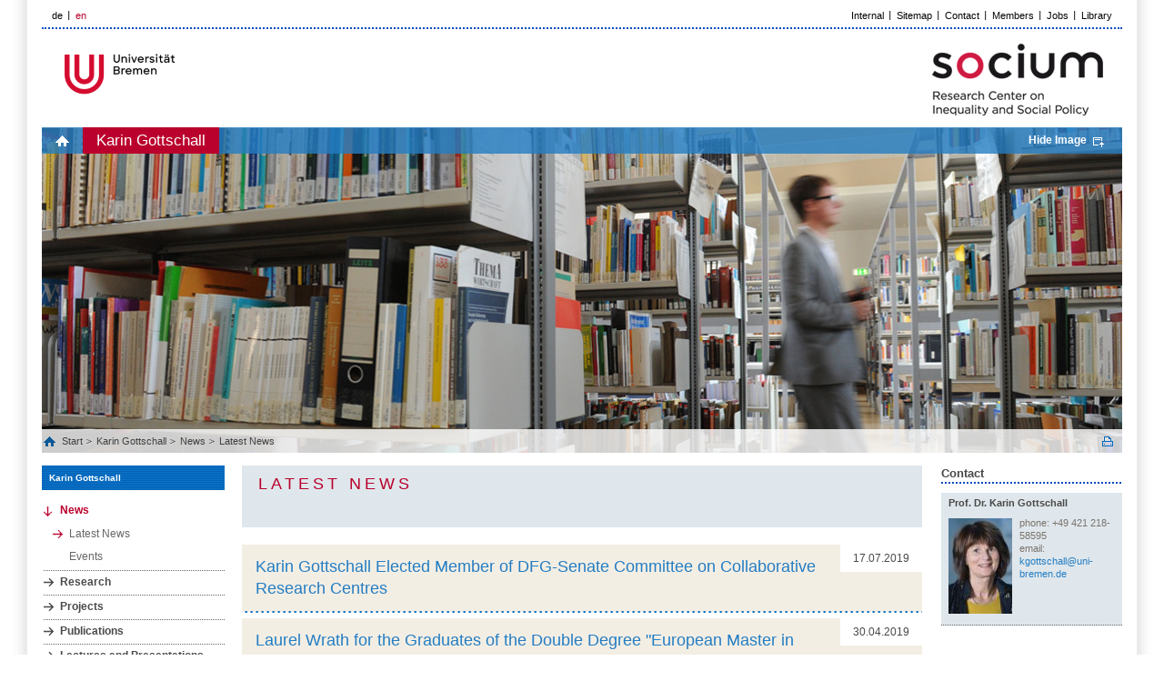

--- FILE ---
content_type: text/html; charset=UTF-8
request_url: https://www.socium.uni-bremen.de/about-the-socium/members/karin-gottschall/news/latest-news/
body_size: 8601
content:

         
<!DOCTYPE html>
<html lang="en">
<head>
    <title>SOCIUM Research Center on Inequality and Social Policy, Universität Bremen</title>
    <meta http-equiv="Content-Type" content="text/html; charset=utf-8" />

    <meta name="description" content="The University of Bremen undertakes a unique step throughout Germany while bringing together the already existing expertise in social science on the topics inequality and social policy in a new research center: SOCIUM. " />
    <meta http-equiv="content-language" content="en" />
    <meta name="language" content="en" />
    <meta name="viewport" content="width=device-width, initial-scale=1.0">
    <meta http-equiv="imagetoolbar" content="no" />
    <link href="/css/all.css" rel="stylesheet" type="text/css" media="all"/>
    <link href="/css/jquery.jscrollpane.css" rel="stylesheet" type="text/css" media="all"/>
    <!--[if IE 8]><link rel="stylesheet" href="/css/ie.css" type="text/css"/><![endif]-->
    <script type="text/javascript" src="/js/jquery-1.7.2.js"></script>
    <script type="text/javascript" src="/js/jquery.mousewheel.js"></script>
    <script type="text/javascript" src="/js/jquery.jscrollpane.js"></script>
    <script type="text/javascript" src="/js/js.js"></script>
    <script>include("/js/language.en.js");</script>
    <script>var SITE_ROOT = "/";</script>
    <script type="text/javascript" src="/js/main.js"></script>
    <link rel="shortcut icon" type="image/x-icon" href="/images/favicon.png">
</head>
<body pageId1504 data-obj="news_page">
<div class="off-canvas-wrap">

<div class="left-off-canvas-menu">
	<div class="mobile-nav">
		<div class="menu-tabs-container">
			<ul class="menu-tabs">
                <li class="menu-tab-title active"><a href="#tab-mobile-nav">Menu</a></li>
			</ul>
			<div class="menu-tabs-content">
				<div id="tab-mobile-nav">


		<ul class="accordion-nav"><li class="open current has-submenu"><a class="direct-link" href="/about-the-socium/members/karin-gottschall/"><p>Karin Gottschall</p></a><span class="open-sub"><a href="#" class="i-plus"></a></span><ul class="accordion-nav"><li class="current open has-submenu"><a class="direct-link" href="/about-the-socium/members/karin-gottschall/news/"><p>News</p></a><span class="open-sub"><a href="#" class="i-plus"></a></span><ul class="accordion-nav"><li class="active open"><a class="direct-link" href="/about-the-socium/members/karin-gottschall/news/latest-news/"><p>Latest News</p></a></li><li class=""><a class="direct-link" href="/about-the-socium/members/karin-gottschall/news/events/"><p>Events</p></a></li></ul></li><li class=""><a class="direct-link" href="/about-the-socium/members/karin-gottschall/research/"><p>Research</p></a></li><li class=" has-submenu"><a class="direct-link" href="/about-the-socium/members/karin-gottschall/projects/"><p>Projects</p></a><span class="open-sub"><a href="#" class="i-plus"></a></span><ul class="accordion-nav"><li class=""><a class="direct-link" href="/about-the-socium/members/karin-gottschall/projects/current-projects/"><p>Current Projects</p></a></li><li class=""><a class="direct-link" href="/about-the-socium/members/karin-gottschall/projects/finished-projects/"><p>Finished Projects</p></a></li></ul></li><li class=""><a class="direct-link" href="/about-the-socium/members/karin-gottschall/publications/"><p>Publications</p></a></li><li class=""><a class="direct-link" href="/about-the-socium/members/karin-gottschall/lectures-and-presentations/"><p>Lectures and Presentations</p></a></li><li class=""><a class="direct-link" href="/about-the-socium/members/karin-gottschall/teaching-and-doctoral-training/"><p>Teaching and Doctoral Training</p></a></li><li class=""><a class="direct-link" href="/about-the-socium/members/karin-gottschall/curriculum-vitae/"><p>Curriculum Vitae</p></a></li><li class=""><a class="direct-link" href="/about-the-socium/members/karin-gottschall/memberships/"><p>Memberships</p></a></li></ul></li></ul>



				</div>
			</div>
		</div>
	</div>
</div>

<div class="right-off-canvas-menu">
	<div id="right-off-canvas"><div id="sidebar-right"><div class="box-holder"><h5>Contact</h5><div class="publication-box"><h6><b>Prof. Dr. Karin Gottschall</b></h6><div class="info"><div class="img-photo"><img src="/f/b588d2089d.jpg" border="0" width="70" height="105" alt="portrait" title="portrait"/></div><div class="text"><p>phone: +49 421 218-58595<br />
email: <a href="mailto:kgottschall@uni-bremen.de">kgottschall@uni-bremen.de</a></p></div></div></div></div></div></div>
</div>

<header class="mobile-page-head">
	<div class="row">
		<div class="logo-wrapper">
			<a href="http://www.uni-bremen.de/" target="_blank" class="site-logo"><img src="/images/logo-uni-u.png" alt="" class="site-mobile-logo"></a>
		</div>
		<div class="socium-wrapper">
			<a href="/" class="socium-logo"><img src="/i/Logo_Subpages_en.png"  alt="" class="socium-mobile-logo"></a>
		</div>
		<div class="language-wrapper">
		<ul class="language"><li><a href="/ueber-das-socium/mitglieder/karin-gottschall/aktuelles/news/de/?">de</a></li><li class="active"><a href="#">en</a></li></ul>
		</div>
		<div class="search-wrapper">
			<!--search icon-->
			<a href="#" class="search-icon-box js-search-icon" title="Suche" tabindex="3">
				<span class="search-icon"><span class="i-search"></span></span>
			</a>
			<!--end-search icon-->
			<a href="#" class="hamburger-icon-box left-off-canvas-toggle js-hamburger-icon" aria-checked="true" title="Navigation" tabindex="10" aria-expanded="true">
				<span class="hamburger-icon"><span></span></span>
			</a>
		</div>
	</div>
	<!--search Box-->
	<div id='search-mobile' class='search-box'><form action='/suche/?' method='get' id='indexedsearch-mobile'><input type='hidden' name='ie' value='UTF-8'><input type='hidden' name='cx' value='bea53b68a83e660ce'><div class='search-input'><input name='q' placeholder='Suchbegriff' onblur="if (this.value == '') this.value = \'Suchbegriff\';' onfocus='if (this.value == \'Suchbegriff') this.value = '';" id='sword' type='text' title='Suchbegriff'></div><input onclick="if (document.getElementById('sword').value == 'Suchbegriff') document.getElementById('sword').value = '';" id='search_button' type='submit' value='Ok' alt='Suche starten' title='Suche starten' class='search-btn'></form></div>
	<!--/search Box--><div class='right-canvas-button'>
			<a class='right-canvas-icon right-off-canvas-toggle' href='#' title='Rechte Navigation'><i class='i-dots'></i></a>
		</div></header>

<div id='border'>
<a class='exit-off-canvas'></a>
<div id='page'>
<div class='page-bottom'>
<div class='page-bottom-right'><div id="header"><div class="header-top"><ul class="language"><li><a href="/ueber-das-socium/mitglieder/karin-gottschall/aktuelles/news/de/?">de</a></li><li class="active"><a href="#">en</a></li></ul><div class="search"></div><ul class="top-menu"><li ><a href="https://www.socium.uni-bremen.de/internal-infos/" >Internal</a></li><li ><a href="/sitemap/" >Sitemap</a></li><li ><a href="https://www.socium.uni-bremen.de/about-the-socium/contact/" >Contact</a></li><li ><a href="https://www.socium.uni-bremen.de/about-the-socium/members/" >Members</a></li><li ><a href="https://www.socium.uni-bremen.de/about-the-socium/job-vacancies/" >Jobs</a></li><li ><a href="https://www.socium.uni-bremen.de/about-the-socium/service-and-administration/library/en/?" >Library</a></li></ul></div><div class="header-top-block">
    <h1><a href="http://www.uni-bremen.de/" target="_blank">LOGO</a></h1><div class="header-link"><a href="/"><img src="/i/Logo_Subpages_en.png" alt="" title="&copy; SOCIUM, Germany"></a></div></div><div class="banner-wrapper">
            <div class="main-menu"><ul><li><a class="home" href="/">home</a></li><li class="active"><a href="/about-the-socium/members/karin-gottschall/" >Karin Gottschall</a></li>
</ul><a id="bannerLink" class="bild" href="#">Hide Image</a></div><div class="banner-holder" style="display: block; "><img src="/images/header-img1.jpg" alt="image description" width="1180" height="358" title="&copy; 2012 by ZeS, Germany"></div><div class="breadcrumbs"><div class="list-holder"><ul><li><a class="home" href="/">Start </a></li><li ><a href="/about-the-socium/members/karin-gottschall/" >Karin Gottschall</a></li>
<li ><a href="/about-the-socium/members/karin-gottschall/news/" >News</a></li>
<li ><a href="/about-the-socium/members/karin-gottschall/news/latest-news/" >Latest News</a></li>
</ul></div><a class="print" href="#" onclick="vHWin=window.open('/about-the-socium/members/karin-gottschall/news/latest-news/?print=1','FEopenLink','resizable=yes,toolbar=no,scrollbars=yes,menubar=no,width=800,height=600');vHWin.focus();return false;">Print</a></div></div></div><div id="main">
    <div class="main-holder"><div id="sidebar-left">
    <h2><a href="/about-the-socium/members/karin-gottschall/" class="bluetitle">Karin Gottschall</a></h2><ul class="menu-left"><li class="sub"><a href="/about-the-socium/members/karin-gottschall/news/" >News</a><ul class="sub-menu-left"><li class="arrow"><a href="/about-the-socium/members/karin-gottschall/news/latest-news/" >Latest News</a></li>
<li ><a href="/about-the-socium/members/karin-gottschall/news/events/" >Events</a></li>
</ul></li>
<li ><a href="/about-the-socium/members/karin-gottschall/research/" >Research</a></li>
<li class="subexist"><a href="/about-the-socium/members/karin-gottschall/projects/" >Projects</a></li>
<li ><a href="/about-the-socium/members/karin-gottschall/publications/" >Publications</a></li>
<li ><a href="/about-the-socium/members/karin-gottschall/lectures-and-presentations/" >Lectures and Presentations</a></li>
<li ><a href="/about-the-socium/members/karin-gottschall/teaching-and-doctoral-training/" >Teaching and Doctoral Training</a></li>
<li ><a href="/about-the-socium/members/karin-gottschall/curriculum-vitae/" >Curriculum Vitae</a></li>
<li ><a href="/about-the-socium/members/karin-gottschall/memberships/" >Memberships</a></li>
</ul></div><div id="content"><div class="head-box"><h2>Latest News</h2><p></p></div><div id="publications"><div class="publication-content"><div class="accordion"><div class="title"><span class="date">17.07.2019</span><h3 class="with-date"><a href="#" id="news445">Karin Gottschall Elected Member of DFG-Senate Committee on Collaborative Research Centres</a></h3></div><div class="post-content"><div class="scrollblock"><div class="photo"><img src="/f/229095df6f.jpg" border="0" width="200" height="258" alt="Prof. Dr. Karin Gottschall" title="Prof. Dr. Karin Gottschall"/><span class="img-caption">Prof. Dr. Karin Gottschall</span></div><div class="scrollblock-info"><span class="greyTitle">DFG elects new members for its Senate Committee and Grants Committee on Collaborative Research Centres</span><br /><br /><p>Recently the Senate of the Deutsche Forschungsgemeinschaft (DFG) elected some of the bodies of the DFG. In doing so it elected one of the members of SOCIUM in two important committees. Karin Gottschall, Professor of Sociology at Fachbereich 8 and Department Head at SOCIUM, became member of the&nbsp;Senate Committee on Collaborative Research Centres of the DFG and at the same time member of the Grants Committee on Collaborative Research Centres.</p>
<p>The task of the&nbsp;Senate Committee on Collaborative Research Centres is to participate in the preparation, assessment and decision-making on financing the applications for Sonderforschungsbereiche (Collaborative Research Centers) at the DFG. It consists of 40 scientists from all disciplines.</p>
<p>The Grants Committee, as its name indicates, decides about the financing of applications for Collaborative Research Centers by the DFG. It consists of the 40 members of the Senate Committee plus one representative of the Federal Ministry and one representative each for the 16 L&auml;nder governments.</p><br /><span class="greyTitle"><strong>Contact:</strong></span><br /><a href="/about-the-socium/members/karin-gottschall/">Prof.  Dr. Karin Gottschall</a><br />SOCIUM Research Center on Inequality and Social Policy<br />Mary-Somerville-Straße 5<br />28359 Bremen<br />Phone: +49 421 218-58595<br />E-Mail: <a href="mailto:karin.gottschall@uni-bremen.de">karin.gottschall@uni-bremen.de</a><br /><br /></div><div class="print-block"><a class="print" href="#" onclick="vHWin=window.open('/about-the-socium/members/karin-gottschall/news/latest-news/?print=1&newsdetail=445','FEopenLink','resizable=yes,toolbar=no,scrollbars=yes,menubar=no,width=800,height=600');vHWin.focus();return false;">print</a>&nbsp;&nbsp;<a class="permalink" href="/about-the-socium/news/detail/?news=445">Permalink</a></div></div></div><div class="title"><span class="date">30.04.2019</span><h3 class="with-date"><a href="#" id="news438">Laurel Wrath for the Graduates of the Double Degree "European Master in Labour Studies and Social Policy"</a></h3></div><div class="post-content"><div class="scrollblock"><div class="photo"><img src="/f/d12da4a025.png" border="0" width="200" height="167" alt="Graduates of the joint Master program of the University of Bremen together with the Università degli Studi di Milano" title="Graduates of the joint Master program of the University of Bremen together with the Università degli Studi di Milano"/><span class="img-caption">Graduates of the joint Master program of the University of Bremen together with the Università degli Studi di Milano</span></div><div class="scrollblock-info"><span class="greyTitle">Four Students Defended Their Master Theses at the Università degli Studi di Milano</span><br /><br /><p>On March 26th, 2019 already the second cohort of the joint Master program of the University of Bremen together with the Universit&agrave; degli Studi di Milano successfully finished its studies. Chiara Bresan, Sinem Dogan, Verena Sattler and Laura Rappold defended their Master theses which dealt with issues of comparative European industrial relations as well as inequality in the labour markets. Following the defenses they were allowed to don, as a sign of their successes, the customary laurel wrath (&ldquo;corona d&rsquo;alloro&rdquo;).</p>
<p>Already since the Winter Semester of 2015/2016 the Universit&agrave; degli Studi in Milano, Italy and the University of Bremen cooperate in a university program that awards a double degree (both in Germany and Italy) as a &ldquo;European Master in Labour Studies and Social Policy&rdquo;. Central contents of this program are industrial relations in international comparative perspective including trade unions, employers&rsquo; associations and their political and social embedding. An additional focus of this two-year program with the first year at the University of Bremen and the second at the Universit&agrave; degli Studi is the comparative analysis of inequality and social policies. The deadline for applications for this international Master program is June 15th, 2019. Both universities accept such applications.</p><br /><span class="greyTitle"><strong>Contact:</strong></span><br /><a href="/about-the-socium/members/karin-gottschall/">Prof.  Dr. Karin Gottschall</a><br />SOCIUM Research Center on Inequality and Social Policy<br />Mary-Somerville-Straße 5<br />28359 Bremen<br />Phone: +49 421 218-58595<br />E-Mail: <a href="mailto:karin.gottschall@uni-bremen.de">karin.gottschall@uni-bremen.de</a><br /><br /></div><div class="print-block"><a class="print" href="#" onclick="vHWin=window.open('/about-the-socium/members/karin-gottschall/news/latest-news/?print=1&newsdetail=438','FEopenLink','resizable=yes,toolbar=no,scrollbars=yes,menubar=no,width=800,height=600');vHWin.focus();return false;">print</a>&nbsp;&nbsp;<a class="permalink" href="/about-the-socium/news/detail/?news=438">Permalink</a></div></div></div><div class="title"><span class="date">29.06.2017</span><h3 class="with-date"><a href="#" id="news378">New endowed chair "Life Course Oriented Social Policy" at the University of Bremen</a></h3></div><div class="post-content"><div class="scrollblock"><div class="photo"><img src="/f/886a532f9c.jpg" border="0" width="200" height="300" alt="Prof. Dr. Karin Gottschall" title="Prof. Dr. Karin Gottschall"/><span class="img-caption">Prof. Dr. Karin Gottschall</span></div><div class="scrollblock-info"><span class="greyTitle">The funding and support network "Interdisciplinary Social Policy Research (FIS)" run by the Federal Ministry for Labour and Social Affairs grants 1.1 million euro in initial funding for the SOCIUM Research Center.</span><br /><br /><p>A huge success for the SOCIUM Research Center on Inequality and Social Policy at the University of Bremen: The funding and support network "Interdisciplinary Social Policy Research" approved the application submitted by the Bremen Professor of Sociology, Karin Gottschall, for the provision of an endowed chair titled "Life Course Oriented Social Policy". The chair, embedded in the Faculty of Social Sciences and the SOCIUM research center, will be financed by the FIS with 1.1 million euro for the following five years. Research and teaching under the new chair will focus on the relationship of employment biographies, social policy, and social inequality.</p>
<p><strong>Risks in the Life Course</strong> <br /> For decades, the German labor market has been characterized by high and persistent unemployment of specific groups and the increase of insecure employment relations. The idea of continuous employment up until retirement seems to be more and more unrealistic. This topic will rank high on the agenda of our society in the years to come. Against this background, the endowed chair will focus on new and old risks of changed employment relations and ways of life. Moreover, consequences of recent social political reforms in the labor market and old-age provision in Germany will be investigated in an international comparison. Research will take into account specific groups such as women, people with migration backgrounds, low-wage earners, and the self-employed. Special emphasis will be given to the question of how individuals and groups perceive and address social risks in the life course and in everyday life.</p>
<p>At the same time, the chair will transfer sound sociological knowledge to the public on controversial issues like basic income and poverty risks. It also aims to further sustainable social- and labor-market policies which are sensitive to changing life course demands. The chair's approach promotes the newly established integration of social policy research and sociological inequality research at the SOCIUM and allows for sharpening the profile of interdisciplinary welfare state research at the University of Bremen.</p>
<p><strong>The Bremen SOCIUM</strong> <br /> The SOCIUM is nationwide the only social science research institute which empirically and theoretically investigates question of inequality and social policy as well as social and political interdependencies. The focus of this work lies in interdisciplinary research on social, economic, political, cultural, organizational, legal, historical, and social-medical conditions.</p>
<p><strong>The funding and support network "Interdisciplinary Social Policy Research"</strong> <br /> The funding and support network "Interdisciplinary Social Policy Research", which was set up in 2016 by the Federal Ministry for Labour and Social Affairs, funds junior research groups, research projects and endowed chairs with the aim of promoting innovative approaches in social policy research.</p>
<p><strong>Further Information:</strong><br /><a title="Further Information: Funding and support network &#34;Interdisciplinary Social Policy Research&#34;" href="http://www.fis-netzwerk.de" target="_blank">Funding and support network "Interdisciplinary Social Policy Research"</a></p><br /><span class="greyTitle"><strong>Contact:</strong></span><br /><a href="/about-the-socium/members/karin-gottschall/">Prof.  Dr. Karin Gottschall</a><br />SOCIUM Research Center on Inequality and Social Policy<br />Mary-Somerville-Straße 5<br />28359 Bremen<br />Phone: +49 421 218-58595<br />E-Mail: <a href="mailto:karin.gottschall@uni-bremen.de">karin.gottschall@uni-bremen.de</a><br /><br /></div><div class="print-block"><a class="print" href="#" onclick="vHWin=window.open('/about-the-socium/members/karin-gottschall/news/latest-news/?print=1&newsdetail=378','FEopenLink','resizable=yes,toolbar=no,scrollbars=yes,menubar=no,width=800,height=600');vHWin.focus();return false;">print</a>&nbsp;&nbsp;<a class="permalink" href="/about-the-socium/news/detail/?news=378">Permalink</a></div></div></div><div class="title"><span class="date">13.09.2016</span><h3 class="with-date"><a href="#" id="news347">Research on the lifestyle of the middle classes at SOCIUM</a></h3></div><div class="post-content"><div class="scrollblock"><div class="scrollblock-info"><span class="greyTitle">A new Project has been approved by the German Research Foundation</span><br /><br /><p>Loss of income, educational panic or burn-out problems in the middle classes keep making headlines. The question of whether the middle classes are disturbed in their 'comfort zone' and whether the seemingly self-evident security is no longer valid for their own children is the subject of various and controversial public debates. In fact, little is known about the lifestyle of the middle classes in Germany. Sociologists from various departments of the SOCIUM will now investigate in a research project recently approved by the German Research Foundation (DFG) which events and developments lead to insecurity and how middle class people deal with these irritations.</p>
<p>In the three-year study (funding volume approx. 400,000 euros) with the title "Investing in Status as a Mode of Living: Practices, Conditions, Disturbances" members of different subgroups of the middle class, also in comparison to members of lower classes, are intensively interviewed on several areas of life such as work, partnership, investments to find out to what extent irritations in these areas affect the entire lifestyle.</p>
<p>The study is part of a larger research programme prepared by Uwe Schimank, Betina Hollstein and Karin Gottschall in collaboration with other sociologists at the University of Bremen and beyond. In addition to the qualitative study mentioned above, in which the postdoctoral researchers and doctoral students Nils C. Kumkar, Rixta Wundrak and Stefan Holubek will also be involved, further projects will investigate the lifestyle of the middle classes in a representative, longitudinal and international comparative manner.</p><br /><span class="greyTitle"><strong>Contact:</strong></span><br /><a href="/about-the-socium/members/karin-gottschall/">Prof.  Dr. Karin Gottschall</a><br />SOCIUM Research Center on Inequality and Social Policy<br />Mary-Somerville-Straße 5<br />28359 Bremen<br />Phone: +49 421 218-58595<br />E-Mail: <a href="mailto:karin.gottschall@uni-bremen.de">karin.gottschall@uni-bremen.de</a><br /><br /><a href="/about-the-socium/members/betina-hollstein/">Prof. Dr. Betina Hollstein</a><br />SOCIUM Research Center on Inequality and Social Policy<br />Mary-Somerville-Straße 9<br />28359 Bremen<br />Phone: +49 421 218-58512<br />E-Mail: <a href="mailto:betina.hollstein@uni-bremen.de">betina.hollstein@uni-bremen.de</a><br /><br /><a href="/about-the-socium/members/uwe-schimank/">Prof. Dr. Uwe Schimank</a><br />SOCIUM Research Center on Inequality and Social Policy<br />Mary-Somerville-Straße 9<br />28359 Bremen<br />Phone: +49 421 218-58564<br />E-Mail: <a href="mailto:uwe.schimank@uni-bremen.de">uwe.schimank@uni-bremen.de</a><br /><br /></div><div class="print-block"><a class="print" href="#" onclick="vHWin=window.open('/about-the-socium/members/karin-gottschall/news/latest-news/?print=1&newsdetail=347','FEopenLink','resizable=yes,toolbar=no,scrollbars=yes,menubar=no,width=800,height=600');vHWin.focus();return false;">print</a>&nbsp;&nbsp;<a class="permalink" href="/about-the-socium/news/detail/?news=347">Permalink</a></div></div></div><div class="title"><span class="date">04.07.2016</span><h3 class="with-date"><a href="#" id="news345">Karin Gottschall member of the new Advisory Board of the “Network Promoting Interdisciplinary Research on Social Policy”</a></h3></div><div class="post-content"><div class="scrollblock"><div class="photo"><img src="/f/e9c875eeeb.jpg" border="0" width="200" height="221" alt="Prof. Dr. Karin Gottschall" title="Prof. Dr. Karin Gottschall"/><span class="img-caption">Prof. Dr. Karin Gottschall</span></div><div class="scrollblock-info"><span class="greyTitle">Federal Minister of Labour and Social Affairs Andrea Nahles introduces new measures to strengthen research activities on social policies and the Welfare state in Germany.</span><br /><br /><p>Around 30 percent of the GDP in Germany are produced or consumed by the welfare state. More than 40 percent of the federal budget is allocated to social policies. Nevertheless, due to a reduction in the number of professorships on social policy social scientific research on the welfare state is in decline. The &ldquo;Network Promoting Interdisciplinary Research on Social Policy&rdquo;, initiated by the Federal Ministry of Labour and Social Affairs, attempts to reverse this trend. Endowment chairs, promotion of young scholars, financial support for research activities &ndash; there is a broad spectrum of possible initiatives which will be supported by various sponsors already starting in 2017/18. The new-established interdisciplinary Advisory Board is primarily tasked with quality management.</p>
<p>In recent years various observers in Germany deplored the declining number and importance of social scientific research on the welfare state while at the same time the political, social and financial importance of social policies increased. Universities changed the designation of new chairs in social sciences. Research institutes realigned their focus. This leads to a major gap in research at a time when social and global developments result in pressing new questions regarding welfare and social justice. In February 2016 the Federal Ministry of Labour and Social Affairs and the Berlin-Brandenburg Academy of Sciences and Humanities organized a conference with sociologists, political scientists, economists, law scholars, historians as well as Christian social ethicists on the question of &ldquo;Is there a Crisis of Social Policy Research?&rdquo; in which several members of the SOCIUM participated. One result was the foundation of the &ldquo;Network Promoting Interdisciplinary Research on Social Policy&rdquo; based on a funding guideline of the Federal Ministry. The newly established Advisory Board convened on June 2nd, 2016 for its inaugural meeting and discussed funding for different types of research and networking. The program is to be announced by July 2016. Approved research proposals will commence in 2017/18.</p><br /><span class="greyTitle"><strong>Contact:</strong></span><br /><a href="/about-the-socium/members/karin-gottschall/">Prof.  Dr. Karin Gottschall</a><br />SOCIUM Research Center on Inequality and Social Policy<br />Mary-Somerville-Straße 5<br />28359 Bremen<br />Phone: +49 421 218-58595<br />E-Mail: <a href="mailto:karin.gottschall@uni-bremen.de">karin.gottschall@uni-bremen.de</a><br /><br /></div><div class="print-block"><a class="print" href="#" onclick="vHWin=window.open('/about-the-socium/members/karin-gottschall/news/latest-news/?print=1&newsdetail=345','FEopenLink','resizable=yes,toolbar=no,scrollbars=yes,menubar=no,width=800,height=600');vHWin.focus();return false;">print</a>&nbsp;&nbsp;<a class="permalink" href="/about-the-socium/news/detail/?news=345">Permalink</a></div></div></div><div class="title"><span class="date">17.07.2013</span><h3 class="with-date"><a href="#" id="news150">Karin Gottschall appointed Vice Dean </a></h3></div><div class="post-content"><div class="scrollblock"><div class="scrollblock-info"><span class="greyTitle">Starting with winter term 2013-14 for Faculty 8 Social Sciences</span><br /><br /><p>In the faculty council meeting of June 12, 2013 of faculty 8 Social Sciences Prof. Dr. Bernd Zolitschka was elected Dean.&nbsp;Prof. Dr. Karin Gottschall was proposed and appointed by the council to become Vice&nbsp;Dean. Both will assume office in the upcoming winter term and their appointment will be valid for two years.&nbsp;</p></div><div class="print-block"><a class="print" href="#" onclick="vHWin=window.open('/about-the-socium/members/karin-gottschall/news/latest-news/?print=1&newsdetail=150','FEopenLink','resizable=yes,toolbar=no,scrollbars=yes,menubar=no,width=800,height=600');vHWin.focus();return false;">print</a>&nbsp;&nbsp;</div></div></div><div class="title"><span class="date">03.01.2012</span><h3 class="with-date"><a href="#" id="news35">Legal and institutional incentives for undocumented work in private households in Germany</a></h3></div><div class="post-content"><div class="scrollblock"><div class="photo"><img src="/f/1d0bb7afdc.jpg" border="0" width="200" height="283" alt="Legal and institutional incentives for undocumented work in private households in Germany" title="Legal and institutional incentives for undocumented work in private households in Germany"/><span class="img-caption">Legal and institutional incentives for undocumented work in private households in Germany</span></div><div class="scrollblock-info"><span class="greyTitle">By Karin Gottschall and Manuela Schwarzkopf</span><br /><br /><p>Private households' demand for support in housekeeping, childcare and care of elderly is increasing. In Germany, it is met mainly by undocumented work.<br /> <br /> The report shows that this constellation is eased by legal and institutional regulations: Social as well as tax legislation promote a marginal employment of married women. Restrictive rules for additional earnings in the social welfare law and high charges on low wage incomes are often a hindrance to the improvement of welfare recipients' and low-paid workers' precarious economic situation by regular work. Foreigners from a non-EU member state eventually have - due to restrictive immigration legislation - few possibilities to take up legal work in Germany. The interest in regular work might be raised (i.a.) by an increase of the upper limits on additional earning and the promotion of employment which ensures livelihoods in domestic services.<br /> <br /> <strong>Publication:</strong><br /> Gottschall, Karin; Schwarzkopf, Manuela, 2011: <a title="Gottschall, Karin; Schwarzkopf, Manuela, 2011: Legal and institutional incentives for undocumented work in private households in Germany. Stocktaking and problem-solving approaches, 238/2011, D&uuml;sseldorf: Hans-B&ouml;ckler-Stiftung " href="/publications/publications-database/en/?publ=136&amp;page=1">Legal and institutional incentives for undocumented work in private households in Germany. Stocktaking and problem-solving approaches</a>, 238/2011, D&uuml;sseldorf: Hans-B&ouml;ckler-Stiftung <br /> <br /> <strong>Further information and order of the working paper: </strong><br /> <a title="Hans-B&ouml;ckler-Stiftung" href="http://www.boeckler.de/5137.htm?produkt=HBS-005149&amp;chunk=1&amp;jahr=" target="_blank">Hans-B&ouml;ckler-Stiftung</a></p><br /><span class="greyTitle"><strong>Contact:</strong></span><br /><a href="/about-the-socium/members/karin-gottschall/">Prof.  Dr. Karin Gottschall</a><br />SOCIUM Research Center on Inequality and Social Policy<br />Mary-Somerville-Straße 5<br />28359 Bremen<br />Phone: +49 421 218-58595<br />E-Mail: <a href="mailto:karin.gottschall@uni-bremen.de">karin.gottschall@uni-bremen.de</a><br /><br /></div><div class="print-block"><a class="print" href="#" onclick="vHWin=window.open('/about-the-socium/members/karin-gottschall/news/latest-news/?print=1&newsdetail=35','FEopenLink','resizable=yes,toolbar=no,scrollbars=yes,menubar=no,width=800,height=600');vHWin.focus();return false;">print</a>&nbsp;&nbsp;<a class="permalink" href="/about-the-socium/news/detail/?news=35">Permalink</a></div></div></div></div></div></div><script type="text/javascript" src="/js/news_page.js"></script></div><div id="sidebar-right"><div class="box-holder"><h5>Contact</h5><div class="publication-box"><h6><b>Prof. Dr. Karin Gottschall</b></h6><div class="info"><div class="img-photo"><img src="/f/b588d2089d.jpg" border="0" width="70" height="105" alt="portrait" title="portrait"/></div><div class="text"><p>phone: +49 421 218-58595<br />
email: <a href="mailto:kgottschall@uni-bremen.de">kgottschall@uni-bremen.de</a></p></div></div></div></div></div></div>
    <div id="footer"><div class="footer-top"><span>Last updated on August 23, 2019</span><a class="top" href="#">to top</a></div><div class="footer-bottom">
    <div id="footer-nav">
        <span class="copyright">&copy; 2026 by Universit&auml;t Bremen, Germany</span><ul><li ><a href="https://www.socium.uni-bremen.de/about-the-socium/imprint/" >Imprint</a></li><li ><a href="https://www.uni-bremen.de/dezernat2/service-a-z/d/datenschutz" >Data Privacy</a></li><li ><a href="https://www.socium.uni-bremen.de/about-the-socium/help/" >Help</a></li><li ><a href="https://www.socium.uni-bremen.de/about-the-socium/picture-credits/" >Picture Credits</a></li></ul></div>
    <ul class="footer-content"><li><a title="Bremen International Graduate School of Social Sciences (BIGSSS)" href="http://www.bigsss-bremen.de" target="_blank"><img src="/f/85f09c3a37.png" border="0" width="100" height="59" alt="Bremen International Graduate School of Social Sciences (BIGSSS)" title="Bremen International Graduate School of Social Sciences (BIGSSS)" class="overlay"/><img src="/f/6e10c018c5.jpg" border="0" width="114" height="67" alt="Bremen International Graduate School of Social Sciences (BIGSSS)" title="Bremen International Graduate School of Social Sciences (BIGSSS)" class="hover"/></a></li></li><li><a title="Collaborative Research Center 1342: Global Development Dynamics in Social Policy" href="https://www.socialpolicydynamics.de/index_en.html" target="_blank"><img src="/f/ad76d19551.png" border="0" width="155" height="67" alt="Collaborative Research Center 1342: Global Development Dynamics in Social Policy" title="Collaborative Research Center 1342: Global Development Dynamics in Social Policy" class="overlay"/><img src="/f/96bf3889a0.png" border="0" width="155" height="67" alt="Collaborative Research Center 1342: Global Development Dynamics in Social Policy" title="Collaborative Research Center 1342: Global Development Dynamics in Social Policy" class="hover"/></a></li></li><li><a title="Qualiservice - data service center for qualitative social science research data" href="http://www.qualiservice.org/" target="_blank"><img src="/f/9b76db685b.png" border="0" width="155" height="67" alt="Qualiservice - data service center for qualitative social science research data" title="Qualiservice - data service center for qualitative social science research data" class="overlay"/><img src="/f/acbf90fed2.png" border="0" width="155" height="67" alt="Qualiservice - data service center for qualitative social science research data" title="Qualiservice - data service center for qualitative social science research data" class="hover"/></a></li></li><li><a title="" href="https://www.fgz-risc.de/" target="_blank"><img src="/f/669e0dee26.png" border="0" width="112" height="67"/></a></li></li><li><a title="" href="http://www.healthsciences.uni-bremen.de/en/home.html" target="_blank"><img src="/f/cbc82c33c1.png" border="0" width="155" height="64" class="overlay"/><img src="/f/6af570781c.png" border="0" width="155" height="64" class="hover"/></a></li></li><li><a title="" href="https://www.difis.org/" target="_blank"><img src="/f/6a9e5a7c00.png" border="0" width="155" height="36" class="overlay"/><img src="/f/6c63527358.jpg" border="0" width="155" height="36" class="hover"/></a></li></li></ul>
</div></div>
</div></div></div></div></div></div></body></html>

--- FILE ---
content_type: text/javascript
request_url: https://www.socium.uni-bremen.de/js/news_page.js
body_size: 104
content:
var aCash = {};

$(document).ready(function(){

	$(".page").live("click", function(){

		var iPage = $(this).attr('page');

		if (!aCash['News'])
			aCash['News'] = {};

		if (!aCash['News'][iPage])
			fnFillPageAjax(iPage);
		else
			$("#publications").html(aCash['News'][iPage]);		
	
		return false;
	});	

	function fnFillPageAjax(iPage)
	{
		jQuery.ajax({
			url: SITE_ROOT + 'inc/news_page.page.php?page=' + iPage,
			dataType : "json", // (xml, html, script, json, text, _default)
			success: function (data, textStatus) {

				if (data['result'])				
				{
					$("#publications").html(aCash['News'][iPage] = data['html']);		
					fnInitLinks();
				}

			}
		});
	}
});

--- FILE ---
content_type: text/javascript
request_url: https://www.socium.uni-bremen.de/js/language.en.js
body_size: 3561
content:
var aL = {
'You cannot delete this partner because he is linked to an employee&apos;s data record!':'You cannot delete this partner because he is linked to an employee&apos;s data record!',
'Partner in the other system':'Partner in the other system',
'Mitarbeiter in the other system':'Mitarbeiter in the other system',
'Working for SFB-1342':'Working for SFB-1342',
'For CRC 1342 and SOCIUM':'For CRC 1342 and SOCIUM',
'Phone:':'Phone:',
'This page does not exist':'This page does not exist',
'Basis Text Lecture':'Basis Text Lecture',
'Basic Text Project':'Basic Text Project',
'Permalink Events':'Permalink Events',
'Select':'Select',
'(Head of Working group)':'(Head of Working Group)',
'Head of Working group':'Head of Working Group',
'YearOfPublification':'Year of publification',
'ISBN':'ISBN',
'URL':'URL',
'Please shorten "{FIELD}" to 200 characters':'Please shorten "{FIELD}" to 200 characters',
'Show contact':'Show contact',
'Title of address':'Title of Address',
'ReserveForDepartmentMASK':'Reserve for department "{DEPARTMENT}"',
'YearsIssues':'Year\’s issues',
'Please first save your data!':'Please first save your data!',
'Corrected':'Corrected',
'A person with this username already exists. Please edit this entry!':'A person with this username already exists. Please edit this entry!',
'Do you want to save the record yet?':'Do you want to save the record yet?',
'Record may already exist:':'Record may already exist:',
'News criteria':'News criteria',
'Manual choice initial list':'Manual choice initial list',
'Title latest projects':'Title latest projects',
'Selected kind of projects':'Selected kind of projects',
'Selected kind of publications':'Selected kind of publications',
'Working paper':'Working paper',
'Book series':'Book series',
'Title above filter mask':'Title above filter mask',
'Title latest publications':'Title latest publications',
'Move':'Move',
'Remove':'Remove',
'Coordination':'Coordination',
'Activity report':'Activity report',
'Vol. No.':'Vol. No.',
'Error_Editor_exist':'An editor with this username already exists. Please enter another username.',
'Error_DB_Update_Insert':'Database error!',
'Image':'Image',
'Hide Logo':'Hide Logo',
'Home-alternative 1':'Home-alternative 1',
'Sorry, no search results':'Sorry, no search results',
'Download as':'Download as',
'Filter News':'Filter News',
'Full-text search':'Full-text search',
'Persons':'Persons',
'There were {N} results found':'There were {N} results found',
'SearchTitle':'Search',
'SearchBtn':'search',
'Filter database to find more':'Filter database to find more',
'Sorting order':'Sorting order',
'Series Title/Series Volume/Year of Publication':'Series Title/Series Volume/Year of Publication',
'Series Title':'Series Title',
'Series Volume':'Series Volume',
'Author':'Author',
'Emeritiert':'Emeritiert',
'Projects and Publications':'Projects And Publications',
'More Information':'More Information',
'Link':'Link',
'Lectures':'Lectures',
'The latest {N} Lectures':'The latest {N} Lectures',
'Filter Lectures':'Filter Lectures',
'Speaker':'Speaker',
'Lecture':'Lecture',
'Date not reached':'Date not reached',
'Date reached':'Date reached',
'Title of event':'Title of Event',
'Subtitle of event':'Subtitle of Event',
'Source Title':'Source Title',
'Title of journal':'Title of Journal',
'Title of Edited Volume':'Title of Edited Volume',
'Subtitle of Edited Volume':'Subtitle of Edited Volume',
'Vol.':'Vol.',
'VolumeDetailPage':'Volume',
'Volumes':'Volumes',
'(Ed.)':'(Ed.)',
'Last update':'Date',
'Recension':'Review',
'min.':'min.',
'on behalf of':'on behalf of',
'forthcoming':'forthcoming',
'Filter: Forthcoming':'Forthcoming',
'Not: Forthcoming':'Not: Forthcoming',
'pp.':'pp.',
'Page':'Page',
'Pages':'Pages',
'Relative URL Title Events':'Relative URL Title Events',
'Relative URL Title News':'',
'Relative URL Title News Archive':'Relative URL Title News Archive',
'CompleteList':'Complete List',
'ExternalURL':'External URL',
'Month':'Month',
'sIssues':'Year’s Issues',
'IssueNumber':'Issue Number',
'Year':'Year',
'StaffFilter':'Staff Filter',
'ProjectPartner':'Project Partner',
'Sponsor':'Sponsor',
'DetailVolume':'Volume',
'Funding':'Funding',
'Financing':'Financing',
'FilterProjects':'Filter Projects',
'Duration':'Duration',
'LastUpdatedOn':'Last updated on ',
'AllEventsExcept':'All events except ...',
'Current':'Current',
'Archive':'Archive',
'ToTop':'to top',
'Place':'Place',
'Time':'Time',
'Time/s':'Time/s',
'TypeOfEvent':'Type of Event',
'ArchiveList':'Current list',
'ExpirationDateNotReached':'Expiration date not reached',
'ExpirationDateReached':'Expiration date reached',
'QuickLinks':'Quick links',
'Research Team':'Research Team',
'Since':'Since',
'TabOverview':'Overview',
'TabDetails':'Details',
'TabPublications':'Publications',
'BackToProjectList':'back to project list',
'ProjectStatusFinished':'finished',
'ProjectStatusOngoing':'ongoing',
'ContactData':'Contact',
'GENERAL':'GENERAL',
'StaffMainMenuItems':'Staff main menu items',
'ZeS_Series':'SOCIUM-Series',
'ZeS_WorkingPaper':'SOCIUM-Working Paper',
'Databases':'Databases',
'MultiPurposeBoxBasic':'Basic',
'MultiPurposeBoxHighlightTextImage':'Highlight - Text + Image',
'TitleOfMultiPurposeBoxes':'Title of MultiPurpose boxes',
'RunningTitle':'Running Title',
'SurnameFilter':'Surname',
'Members':'Members',
'MemberlistFilter':'Memberlist filter',
'Abstract':'Abstract',
'Description':'Description',
'BackToPublicationList':'back to publication list',
'SearchResult':'Search result:',
'PopupClose':'Close',
'PopupSave':'Save',
'PopupCancel':'Cancel',
'UnsavedChanges':'Unsaved changes',
'ChangesNotSaved':'You have made changes that have not been saved!',
'Job':'Job',
'OrderOfAuthors':'Order of Authors',
'JobInProject':'Job in project',
'JobInEvent':'Job in Event',
'HeadOfProject':'Head of project',
'HeadOfDepartment':'Head of Department',
'AuthorPublisherInternal':'Author/Publisher: internal',
'AuthorPublisherExternal':'Author/Publisher: external',
'SearchPublications':'Search publications',
'yes':'yes',
'Yes':'Yes',
'no':'no',
'No':'No',
'Actual_N_Publication':'The latest {N} publications',
'Actual_N_Projects':'The latest {N} projects',
'UseFilter':'More can be found in the filter above.',
'Review':'Reviewed',
'Reviewed':'Reviewed',
'reviewed':'reviewed',
'not reviewed':'not reviewed',
'btnApplyFilter':'Apply filter',
'btnReset':'reset',
'AuthorSurname':'Author (Surname)',
'FilterPublications':'Filter Publications',
'SearchText':'Search text',
'FilterOfEditor':'Filter of Editor',
'SelectedKindOfPosts':'Selected kind of posts',
'FilterKindOfPost':'Kind of post',
'SelectedStaff':'Selected staff',
'TitleOfMagazin':'Journal Title',
'MainAddress':'Main address',
'Address (short list)':'Address (short list)',
'PositionOfStaff':'Position of staff',
'ExternalLink':'External Link',
'AddressTargetPage':'Address of the target page (with http://)',
'CaptionImage':'Caption Image',
'TitleContent':'Title content',
'Leadtext':'Leadtext',
'WelcomeText':'Welcome text',
'InfoFor':'Info for',
'Quickstart':'Quickstart',
'ReadMore':'Read more',
'CurrentEvents':'Current Events',
'InformationSaved':'Your information has been saved!',
'Overview':'Overview',
'EditRecordOnceAgain':'Edit record once again',
'AddNewRecord':'Add new record',
'Relate':'Relate',
'Related':'Related',
'NotRelated':'Not related',
'Dasboard':'Jobs',
'UncheckedNews':'Unchecked news',
'UncheckedEvents':'Unchecked events',
'UncheckedPublications':'Unchecked publications',
'Editor':'Editor',
'Title':'Title',
'Title2':'2nd Title',
'Use':'Use',
'Search':'Search',
'Contact':'Contact',
'Subtitle':'Subtitle',
'Headline':'Headline',
'Date':'Date',
'Active':'Active',
'Disabled':'Disabled',
'NewField':'New',
'New':'New',
'Save':'Save',
'Cancel':'Cancel',
'Action':'Action',
'AssistanceTables':'Assistance tables',
'Departments':'Departments',
'Department':'Department',
'Working Group':'Working Group',
'Working group':'Working group',
'Lecture Series':'Lecture Series',
'StatusOfEmployee':'Status of employee',
'RolesOfStaff':'Roles of Staff',
'TypeOfAddress':'Type of address',
'Affiliation':'Affiliation',
'Countries':'Countries',
'Publisher':'Publisher',
'Role':'Role',
'TitleAssistance':'Title',
'Staff':'Staff',
'Partner':'Partner',
'PublicationsSearch':'Publications',
'Publications':'Publications',
'Publication':'Publication',
'AddNewStaff':'Add new Person',
'AddNewPartner':'Add new Person',
'Firstname':'First name',
'Surname':'Last name',
'Username':'Username',
'Password':'Password',
'Repeat password':'Repeat password',
'Your password and confirmation password do not match.':'Your password and confirmation password do not match.',
'Send e-mail notification':'Send e-mail notification',
'E-Mail (Access data)':'E-Mail (Access data)',
'Change password':'Change password',
'AdditionalAddress':'Address',
'Street':'Street',
'PostalCode':'Postal code',
'CityStadt':'City',
'Country':'Country',
'Room':'Room',
'Phone':'Phone',
'Fax':'Fax',
'MailAddress':'E-Mail',
'SearchPartner':'Search partner',
'ShowAll':'Show all',
'All':'All',
'DurationFrom':'Duration from',
'DurationUntil':'Duration until',
'EndVerified':'End verified',
'TypeOfProject':'Project Type',
'FinancingVolume':'Financing volume',
'Content':'Content',
'Complete':'Complete',
'Language':'Language',
'Projects':'Projects',
'Project':'Project',
'AddNewProject':'Add new Project',
'TypeOfPartnership':'Type of partnership',
'AddNewPublication':'Add new Publication',
'KindOfPost':'Publication Type',
'YearOfPublication':'Year of Publication',
'From':'From',
'from':'from',
'To':'To',
'to':'to',
'Until':'Until',
'until':'until',
'ShortTitle':'Running Title',
'SourceTitle':'Source Title',
'SourceSubtitle':'source subtitle',
'PublisherHerausgeber':'Editor',
'Principal':'Principal',
'Initiators':'Initiators',
'Author of Reviewed Publication':'Author of Reviewed Publication',
'Editor of Reviewed Publication':'Editor of Reviewed Publication',
'Forthcoming':'Forthcoming?',
'Institution':'Institution',
'PublisherVerlag':'Publishing House',
'PlaceOfPublication':'Place of Publication',
'Volume':'Volume',
'IssueNo':'Issue No.',
'PagesFrom':'Pages from',
'PagesTo':'Pages to',
'SerieTitle':'Series Title',
'NumberOfParts':'Number of Parts',
'Part':'Part',
'SerieVolume':'Series Volume',
'BroadcastStation':'Broadcast Station',
'Program':'Title of Program',
'LengthOfReport':'Feature Length',
'DateOfPublication':'Date of Publication',
'URL_Date':'URL State',
'DigitalObjectIdentifier':'Digital Object Identifier (DOI)',
'DownloadPdf':'download(pdf)',
'OpenTextField':'Open Text Field',
'Transfer':'Transfer',
'AuthorsOfReviewedWork':'Authors of Reviewed Work',
'YearOfReviewedWork':'Year of Reviewed Publication',
'Proofed':'Proofed',
'CountryOfPublication':'Country of Publication',
'TypeProjectRelation':'Type',
'Events':'Events',
'Event':'Event',
'AddNewEvent':'Add new Event',
'DateFrom':'Date, from',
'DateUntil':'Date, until',
'TimeFrom':'time, from',
'TimeUntil':'time, until',
'Semester':'Semester',
'Building':'Building',
'HouseNumber':'House Number',
'Zipcode':'Zip Code',
'City':'City',
'KindOfEvent':'Type of Event',
'ExpirationDate':'Expiration Date',
'ReserveForDepartment':'Reserve for department',
'TakeForDepartment':'Take for department',
'TakeNotForDepartment':'Take not for department',
'ReserveForMainWebsite':'Reserve for main website',
'TakeForMainWebsite':'Take for main website',
'TakeNotForMainWebsite':'Take not for main website',
'News':'News',
'NewsHome':'News',
'AddNewNews':'Add new News',
'CooperationLogos':'Cooperation logos',
'AltTitle':'Alt. Title',
'MultiPurposeBoxes':'MultiPurpose boxes',
'MultiPurpose_Boxes':'MultiPurpose boxes',
'OnlyMyBoxes':'Only my boxes',
'OnlyBoxesOfMyDepartment':'Only boxes of my department',
'PageHeaderImages':'Page header images',
'PageHeaderImage':'Page header image',
'AltImageTitle':'Alt. Image Title',
'InternalTitle':'Internal Title',
'TypeOfBox':'Type of box',
'TitleOfBox':'Title of box',
'URL_OfBoxTitle':'URL of box Title',
'URL_OfTitle':'URL of Title',
'ImageShow':'Show Image',
'ImageHide':'Hide Image',
'BasicText':'Basic text',
'More':'More'
}